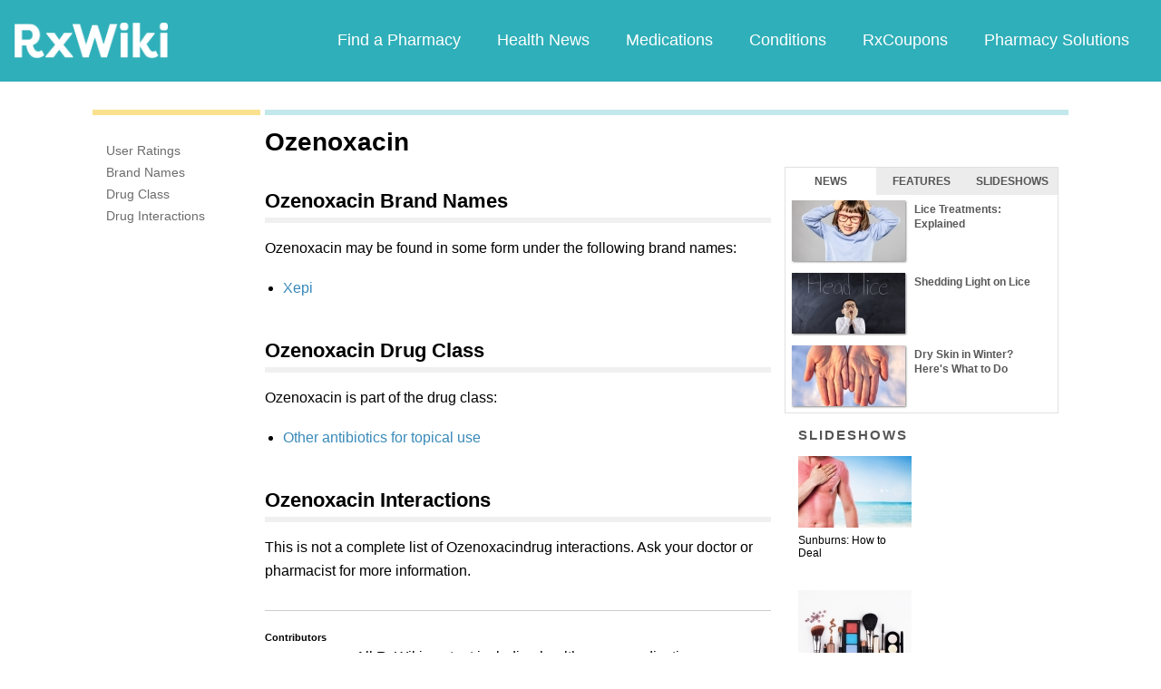

--- FILE ---
content_type: text/html; charset=utf-8
request_url: https://www.google.com/recaptcha/api2/aframe
body_size: 267
content:
<!DOCTYPE HTML><html><head><meta http-equiv="content-type" content="text/html; charset=UTF-8"></head><body><script nonce="0Xp3CEubpeNvzz6zivlQPg">/** Anti-fraud and anti-abuse applications only. See google.com/recaptcha */ try{var clients={'sodar':'https://pagead2.googlesyndication.com/pagead/sodar?'};window.addEventListener("message",function(a){try{if(a.source===window.parent){var b=JSON.parse(a.data);var c=clients[b['id']];if(c){var d=document.createElement('img');d.src=c+b['params']+'&rc='+(localStorage.getItem("rc::a")?sessionStorage.getItem("rc::b"):"");window.document.body.appendChild(d);sessionStorage.setItem("rc::e",parseInt(sessionStorage.getItem("rc::e")||0)+1);localStorage.setItem("rc::h",'1769590297847');}}}catch(b){}});window.parent.postMessage("_grecaptcha_ready", "*");}catch(b){}</script></body></html>

--- FILE ---
content_type: text/javascript; charset=utf-8
request_url: https://app.link/_r?sdk=web2.86.5&branch_key=key_live_ofAKvbd28YCAHL8U4QHP5amkqrmuEgq6&callback=branch_callback__0
body_size: 74
content:
/**/ typeof branch_callback__0 === 'function' && branch_callback__0("1544980558097664320");